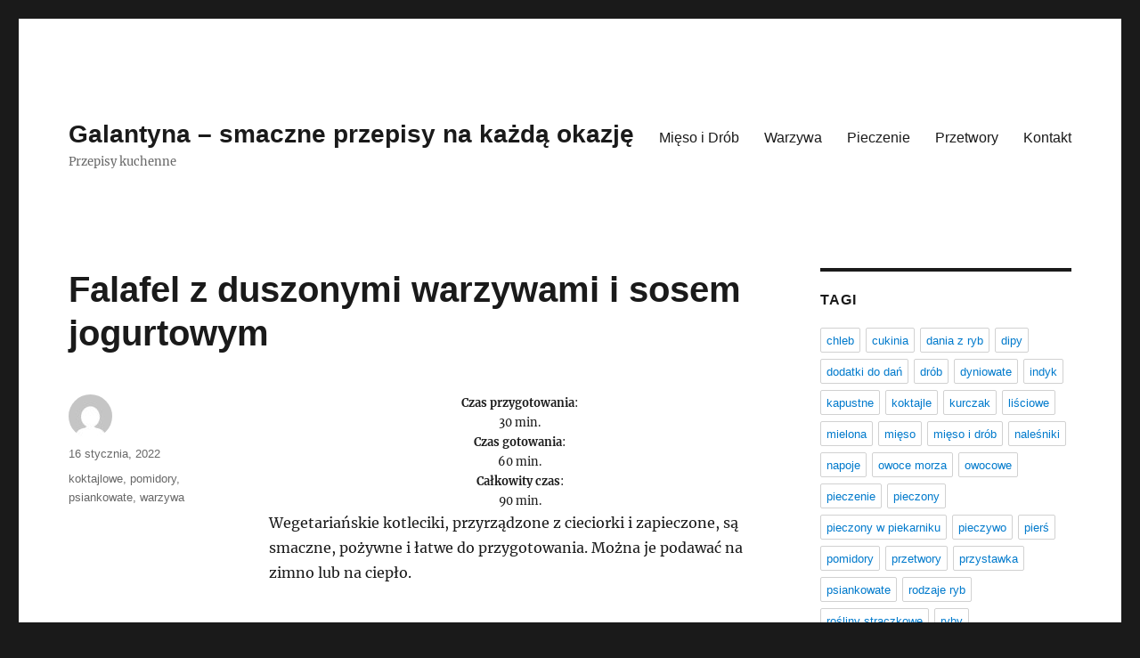

--- FILE ---
content_type: text/html; charset=UTF-8
request_url: https://galantyna.pl/falafel-z-duszonymi-warzywami-i-sosem-jogurtowym/
body_size: 9062
content:
<!DOCTYPE html>
<html lang="pl-PL" class="no-js">
<head>
	<meta charset="UTF-8">
	<meta name="viewport" content="width=device-width, initial-scale=1.0">
	<link rel="profile" href="https://gmpg.org/xfn/11">
		<link rel="pingback" href="https://galantyna.pl/xmlrpc.php">
		<script>(function(html){html.className = html.className.replace(/\bno-js\b/,'js')})(document.documentElement);</script>
<title>Falafel z duszonymi warzywami i sosem jogurtowym &#8211; Galantyna &#8211; smaczne przepisy na każdą okazję</title>
<meta name='robots' content='max-image-preview:large' />
	<style>img:is([sizes="auto" i], [sizes^="auto," i]) { contain-intrinsic-size: 3000px 1500px }</style>
	<link rel="alternate" type="application/rss+xml" title="Galantyna - smaczne przepisy na każdą okazję &raquo; Kanał z wpisami" href="https://galantyna.pl/feed/" />
<link rel="alternate" type="application/rss+xml" title="Galantyna - smaczne przepisy na każdą okazję &raquo; Kanał z komentarzami" href="https://galantyna.pl/comments/feed/" />
<link rel="alternate" type="application/rss+xml" title="Galantyna - smaczne przepisy na każdą okazję &raquo; Falafel z duszonymi warzywami i sosem jogurtowym Kanał z komentarzami" href="https://galantyna.pl/falafel-z-duszonymi-warzywami-i-sosem-jogurtowym/feed/" />
<script>
window._wpemojiSettings = {"baseUrl":"https:\/\/s.w.org\/images\/core\/emoji\/15.0.3\/72x72\/","ext":".png","svgUrl":"https:\/\/s.w.org\/images\/core\/emoji\/15.0.3\/svg\/","svgExt":".svg","source":{"concatemoji":"https:\/\/galantyna.pl\/wp-includes\/js\/wp-emoji-release.min.js?ver=6.7.1"}};
/*! This file is auto-generated */
!function(i,n){var o,s,e;function c(e){try{var t={supportTests:e,timestamp:(new Date).valueOf()};sessionStorage.setItem(o,JSON.stringify(t))}catch(e){}}function p(e,t,n){e.clearRect(0,0,e.canvas.width,e.canvas.height),e.fillText(t,0,0);var t=new Uint32Array(e.getImageData(0,0,e.canvas.width,e.canvas.height).data),r=(e.clearRect(0,0,e.canvas.width,e.canvas.height),e.fillText(n,0,0),new Uint32Array(e.getImageData(0,0,e.canvas.width,e.canvas.height).data));return t.every(function(e,t){return e===r[t]})}function u(e,t,n){switch(t){case"flag":return n(e,"\ud83c\udff3\ufe0f\u200d\u26a7\ufe0f","\ud83c\udff3\ufe0f\u200b\u26a7\ufe0f")?!1:!n(e,"\ud83c\uddfa\ud83c\uddf3","\ud83c\uddfa\u200b\ud83c\uddf3")&&!n(e,"\ud83c\udff4\udb40\udc67\udb40\udc62\udb40\udc65\udb40\udc6e\udb40\udc67\udb40\udc7f","\ud83c\udff4\u200b\udb40\udc67\u200b\udb40\udc62\u200b\udb40\udc65\u200b\udb40\udc6e\u200b\udb40\udc67\u200b\udb40\udc7f");case"emoji":return!n(e,"\ud83d\udc26\u200d\u2b1b","\ud83d\udc26\u200b\u2b1b")}return!1}function f(e,t,n){var r="undefined"!=typeof WorkerGlobalScope&&self instanceof WorkerGlobalScope?new OffscreenCanvas(300,150):i.createElement("canvas"),a=r.getContext("2d",{willReadFrequently:!0}),o=(a.textBaseline="top",a.font="600 32px Arial",{});return e.forEach(function(e){o[e]=t(a,e,n)}),o}function t(e){var t=i.createElement("script");t.src=e,t.defer=!0,i.head.appendChild(t)}"undefined"!=typeof Promise&&(o="wpEmojiSettingsSupports",s=["flag","emoji"],n.supports={everything:!0,everythingExceptFlag:!0},e=new Promise(function(e){i.addEventListener("DOMContentLoaded",e,{once:!0})}),new Promise(function(t){var n=function(){try{var e=JSON.parse(sessionStorage.getItem(o));if("object"==typeof e&&"number"==typeof e.timestamp&&(new Date).valueOf()<e.timestamp+604800&&"object"==typeof e.supportTests)return e.supportTests}catch(e){}return null}();if(!n){if("undefined"!=typeof Worker&&"undefined"!=typeof OffscreenCanvas&&"undefined"!=typeof URL&&URL.createObjectURL&&"undefined"!=typeof Blob)try{var e="postMessage("+f.toString()+"("+[JSON.stringify(s),u.toString(),p.toString()].join(",")+"));",r=new Blob([e],{type:"text/javascript"}),a=new Worker(URL.createObjectURL(r),{name:"wpTestEmojiSupports"});return void(a.onmessage=function(e){c(n=e.data),a.terminate(),t(n)})}catch(e){}c(n=f(s,u,p))}t(n)}).then(function(e){for(var t in e)n.supports[t]=e[t],n.supports.everything=n.supports.everything&&n.supports[t],"flag"!==t&&(n.supports.everythingExceptFlag=n.supports.everythingExceptFlag&&n.supports[t]);n.supports.everythingExceptFlag=n.supports.everythingExceptFlag&&!n.supports.flag,n.DOMReady=!1,n.readyCallback=function(){n.DOMReady=!0}}).then(function(){return e}).then(function(){var e;n.supports.everything||(n.readyCallback(),(e=n.source||{}).concatemoji?t(e.concatemoji):e.wpemoji&&e.twemoji&&(t(e.twemoji),t(e.wpemoji)))}))}((window,document),window._wpemojiSettings);
</script>
<style id='wp-emoji-styles-inline-css'>

	img.wp-smiley, img.emoji {
		display: inline !important;
		border: none !important;
		box-shadow: none !important;
		height: 1em !important;
		width: 1em !important;
		margin: 0 0.07em !important;
		vertical-align: -0.1em !important;
		background: none !important;
		padding: 0 !important;
	}
</style>
<link rel='stylesheet' id='wp-block-library-css' href='https://galantyna.pl/wp-includes/css/dist/block-library/style.min.css?ver=6.7.1' media='all' />
<style id='wp-block-library-theme-inline-css'>
.wp-block-audio :where(figcaption){color:#555;font-size:13px;text-align:center}.is-dark-theme .wp-block-audio :where(figcaption){color:#ffffffa6}.wp-block-audio{margin:0 0 1em}.wp-block-code{border:1px solid #ccc;border-radius:4px;font-family:Menlo,Consolas,monaco,monospace;padding:.8em 1em}.wp-block-embed :where(figcaption){color:#555;font-size:13px;text-align:center}.is-dark-theme .wp-block-embed :where(figcaption){color:#ffffffa6}.wp-block-embed{margin:0 0 1em}.blocks-gallery-caption{color:#555;font-size:13px;text-align:center}.is-dark-theme .blocks-gallery-caption{color:#ffffffa6}:root :where(.wp-block-image figcaption){color:#555;font-size:13px;text-align:center}.is-dark-theme :root :where(.wp-block-image figcaption){color:#ffffffa6}.wp-block-image{margin:0 0 1em}.wp-block-pullquote{border-bottom:4px solid;border-top:4px solid;color:currentColor;margin-bottom:1.75em}.wp-block-pullquote cite,.wp-block-pullquote footer,.wp-block-pullquote__citation{color:currentColor;font-size:.8125em;font-style:normal;text-transform:uppercase}.wp-block-quote{border-left:.25em solid;margin:0 0 1.75em;padding-left:1em}.wp-block-quote cite,.wp-block-quote footer{color:currentColor;font-size:.8125em;font-style:normal;position:relative}.wp-block-quote:where(.has-text-align-right){border-left:none;border-right:.25em solid;padding-left:0;padding-right:1em}.wp-block-quote:where(.has-text-align-center){border:none;padding-left:0}.wp-block-quote.is-large,.wp-block-quote.is-style-large,.wp-block-quote:where(.is-style-plain){border:none}.wp-block-search .wp-block-search__label{font-weight:700}.wp-block-search__button{border:1px solid #ccc;padding:.375em .625em}:where(.wp-block-group.has-background){padding:1.25em 2.375em}.wp-block-separator.has-css-opacity{opacity:.4}.wp-block-separator{border:none;border-bottom:2px solid;margin-left:auto;margin-right:auto}.wp-block-separator.has-alpha-channel-opacity{opacity:1}.wp-block-separator:not(.is-style-wide):not(.is-style-dots){width:100px}.wp-block-separator.has-background:not(.is-style-dots){border-bottom:none;height:1px}.wp-block-separator.has-background:not(.is-style-wide):not(.is-style-dots){height:2px}.wp-block-table{margin:0 0 1em}.wp-block-table td,.wp-block-table th{word-break:normal}.wp-block-table :where(figcaption){color:#555;font-size:13px;text-align:center}.is-dark-theme .wp-block-table :where(figcaption){color:#ffffffa6}.wp-block-video :where(figcaption){color:#555;font-size:13px;text-align:center}.is-dark-theme .wp-block-video :where(figcaption){color:#ffffffa6}.wp-block-video{margin:0 0 1em}:root :where(.wp-block-template-part.has-background){margin-bottom:0;margin-top:0;padding:1.25em 2.375em}
</style>
<style id='classic-theme-styles-inline-css'>
/*! This file is auto-generated */
.wp-block-button__link{color:#fff;background-color:#32373c;border-radius:9999px;box-shadow:none;text-decoration:none;padding:calc(.667em + 2px) calc(1.333em + 2px);font-size:1.125em}.wp-block-file__button{background:#32373c;color:#fff;text-decoration:none}
</style>
<style id='global-styles-inline-css'>
:root{--wp--preset--aspect-ratio--square: 1;--wp--preset--aspect-ratio--4-3: 4/3;--wp--preset--aspect-ratio--3-4: 3/4;--wp--preset--aspect-ratio--3-2: 3/2;--wp--preset--aspect-ratio--2-3: 2/3;--wp--preset--aspect-ratio--16-9: 16/9;--wp--preset--aspect-ratio--9-16: 9/16;--wp--preset--color--black: #000000;--wp--preset--color--cyan-bluish-gray: #abb8c3;--wp--preset--color--white: #fff;--wp--preset--color--pale-pink: #f78da7;--wp--preset--color--vivid-red: #cf2e2e;--wp--preset--color--luminous-vivid-orange: #ff6900;--wp--preset--color--luminous-vivid-amber: #fcb900;--wp--preset--color--light-green-cyan: #7bdcb5;--wp--preset--color--vivid-green-cyan: #00d084;--wp--preset--color--pale-cyan-blue: #8ed1fc;--wp--preset--color--vivid-cyan-blue: #0693e3;--wp--preset--color--vivid-purple: #9b51e0;--wp--preset--color--dark-gray: #1a1a1a;--wp--preset--color--medium-gray: #686868;--wp--preset--color--light-gray: #e5e5e5;--wp--preset--color--blue-gray: #4d545c;--wp--preset--color--bright-blue: #007acc;--wp--preset--color--light-blue: #9adffd;--wp--preset--color--dark-brown: #402b30;--wp--preset--color--medium-brown: #774e24;--wp--preset--color--dark-red: #640c1f;--wp--preset--color--bright-red: #ff675f;--wp--preset--color--yellow: #ffef8e;--wp--preset--gradient--vivid-cyan-blue-to-vivid-purple: linear-gradient(135deg,rgba(6,147,227,1) 0%,rgb(155,81,224) 100%);--wp--preset--gradient--light-green-cyan-to-vivid-green-cyan: linear-gradient(135deg,rgb(122,220,180) 0%,rgb(0,208,130) 100%);--wp--preset--gradient--luminous-vivid-amber-to-luminous-vivid-orange: linear-gradient(135deg,rgba(252,185,0,1) 0%,rgba(255,105,0,1) 100%);--wp--preset--gradient--luminous-vivid-orange-to-vivid-red: linear-gradient(135deg,rgba(255,105,0,1) 0%,rgb(207,46,46) 100%);--wp--preset--gradient--very-light-gray-to-cyan-bluish-gray: linear-gradient(135deg,rgb(238,238,238) 0%,rgb(169,184,195) 100%);--wp--preset--gradient--cool-to-warm-spectrum: linear-gradient(135deg,rgb(74,234,220) 0%,rgb(151,120,209) 20%,rgb(207,42,186) 40%,rgb(238,44,130) 60%,rgb(251,105,98) 80%,rgb(254,248,76) 100%);--wp--preset--gradient--blush-light-purple: linear-gradient(135deg,rgb(255,206,236) 0%,rgb(152,150,240) 100%);--wp--preset--gradient--blush-bordeaux: linear-gradient(135deg,rgb(254,205,165) 0%,rgb(254,45,45) 50%,rgb(107,0,62) 100%);--wp--preset--gradient--luminous-dusk: linear-gradient(135deg,rgb(255,203,112) 0%,rgb(199,81,192) 50%,rgb(65,88,208) 100%);--wp--preset--gradient--pale-ocean: linear-gradient(135deg,rgb(255,245,203) 0%,rgb(182,227,212) 50%,rgb(51,167,181) 100%);--wp--preset--gradient--electric-grass: linear-gradient(135deg,rgb(202,248,128) 0%,rgb(113,206,126) 100%);--wp--preset--gradient--midnight: linear-gradient(135deg,rgb(2,3,129) 0%,rgb(40,116,252) 100%);--wp--preset--font-size--small: 13px;--wp--preset--font-size--medium: 20px;--wp--preset--font-size--large: 36px;--wp--preset--font-size--x-large: 42px;--wp--preset--spacing--20: 0.44rem;--wp--preset--spacing--30: 0.67rem;--wp--preset--spacing--40: 1rem;--wp--preset--spacing--50: 1.5rem;--wp--preset--spacing--60: 2.25rem;--wp--preset--spacing--70: 3.38rem;--wp--preset--spacing--80: 5.06rem;--wp--preset--shadow--natural: 6px 6px 9px rgba(0, 0, 0, 0.2);--wp--preset--shadow--deep: 12px 12px 50px rgba(0, 0, 0, 0.4);--wp--preset--shadow--sharp: 6px 6px 0px rgba(0, 0, 0, 0.2);--wp--preset--shadow--outlined: 6px 6px 0px -3px rgba(255, 255, 255, 1), 6px 6px rgba(0, 0, 0, 1);--wp--preset--shadow--crisp: 6px 6px 0px rgba(0, 0, 0, 1);}:where(.is-layout-flex){gap: 0.5em;}:where(.is-layout-grid){gap: 0.5em;}body .is-layout-flex{display: flex;}.is-layout-flex{flex-wrap: wrap;align-items: center;}.is-layout-flex > :is(*, div){margin: 0;}body .is-layout-grid{display: grid;}.is-layout-grid > :is(*, div){margin: 0;}:where(.wp-block-columns.is-layout-flex){gap: 2em;}:where(.wp-block-columns.is-layout-grid){gap: 2em;}:where(.wp-block-post-template.is-layout-flex){gap: 1.25em;}:where(.wp-block-post-template.is-layout-grid){gap: 1.25em;}.has-black-color{color: var(--wp--preset--color--black) !important;}.has-cyan-bluish-gray-color{color: var(--wp--preset--color--cyan-bluish-gray) !important;}.has-white-color{color: var(--wp--preset--color--white) !important;}.has-pale-pink-color{color: var(--wp--preset--color--pale-pink) !important;}.has-vivid-red-color{color: var(--wp--preset--color--vivid-red) !important;}.has-luminous-vivid-orange-color{color: var(--wp--preset--color--luminous-vivid-orange) !important;}.has-luminous-vivid-amber-color{color: var(--wp--preset--color--luminous-vivid-amber) !important;}.has-light-green-cyan-color{color: var(--wp--preset--color--light-green-cyan) !important;}.has-vivid-green-cyan-color{color: var(--wp--preset--color--vivid-green-cyan) !important;}.has-pale-cyan-blue-color{color: var(--wp--preset--color--pale-cyan-blue) !important;}.has-vivid-cyan-blue-color{color: var(--wp--preset--color--vivid-cyan-blue) !important;}.has-vivid-purple-color{color: var(--wp--preset--color--vivid-purple) !important;}.has-black-background-color{background-color: var(--wp--preset--color--black) !important;}.has-cyan-bluish-gray-background-color{background-color: var(--wp--preset--color--cyan-bluish-gray) !important;}.has-white-background-color{background-color: var(--wp--preset--color--white) !important;}.has-pale-pink-background-color{background-color: var(--wp--preset--color--pale-pink) !important;}.has-vivid-red-background-color{background-color: var(--wp--preset--color--vivid-red) !important;}.has-luminous-vivid-orange-background-color{background-color: var(--wp--preset--color--luminous-vivid-orange) !important;}.has-luminous-vivid-amber-background-color{background-color: var(--wp--preset--color--luminous-vivid-amber) !important;}.has-light-green-cyan-background-color{background-color: var(--wp--preset--color--light-green-cyan) !important;}.has-vivid-green-cyan-background-color{background-color: var(--wp--preset--color--vivid-green-cyan) !important;}.has-pale-cyan-blue-background-color{background-color: var(--wp--preset--color--pale-cyan-blue) !important;}.has-vivid-cyan-blue-background-color{background-color: var(--wp--preset--color--vivid-cyan-blue) !important;}.has-vivid-purple-background-color{background-color: var(--wp--preset--color--vivid-purple) !important;}.has-black-border-color{border-color: var(--wp--preset--color--black) !important;}.has-cyan-bluish-gray-border-color{border-color: var(--wp--preset--color--cyan-bluish-gray) !important;}.has-white-border-color{border-color: var(--wp--preset--color--white) !important;}.has-pale-pink-border-color{border-color: var(--wp--preset--color--pale-pink) !important;}.has-vivid-red-border-color{border-color: var(--wp--preset--color--vivid-red) !important;}.has-luminous-vivid-orange-border-color{border-color: var(--wp--preset--color--luminous-vivid-orange) !important;}.has-luminous-vivid-amber-border-color{border-color: var(--wp--preset--color--luminous-vivid-amber) !important;}.has-light-green-cyan-border-color{border-color: var(--wp--preset--color--light-green-cyan) !important;}.has-vivid-green-cyan-border-color{border-color: var(--wp--preset--color--vivid-green-cyan) !important;}.has-pale-cyan-blue-border-color{border-color: var(--wp--preset--color--pale-cyan-blue) !important;}.has-vivid-cyan-blue-border-color{border-color: var(--wp--preset--color--vivid-cyan-blue) !important;}.has-vivid-purple-border-color{border-color: var(--wp--preset--color--vivid-purple) !important;}.has-vivid-cyan-blue-to-vivid-purple-gradient-background{background: var(--wp--preset--gradient--vivid-cyan-blue-to-vivid-purple) !important;}.has-light-green-cyan-to-vivid-green-cyan-gradient-background{background: var(--wp--preset--gradient--light-green-cyan-to-vivid-green-cyan) !important;}.has-luminous-vivid-amber-to-luminous-vivid-orange-gradient-background{background: var(--wp--preset--gradient--luminous-vivid-amber-to-luminous-vivid-orange) !important;}.has-luminous-vivid-orange-to-vivid-red-gradient-background{background: var(--wp--preset--gradient--luminous-vivid-orange-to-vivid-red) !important;}.has-very-light-gray-to-cyan-bluish-gray-gradient-background{background: var(--wp--preset--gradient--very-light-gray-to-cyan-bluish-gray) !important;}.has-cool-to-warm-spectrum-gradient-background{background: var(--wp--preset--gradient--cool-to-warm-spectrum) !important;}.has-blush-light-purple-gradient-background{background: var(--wp--preset--gradient--blush-light-purple) !important;}.has-blush-bordeaux-gradient-background{background: var(--wp--preset--gradient--blush-bordeaux) !important;}.has-luminous-dusk-gradient-background{background: var(--wp--preset--gradient--luminous-dusk) !important;}.has-pale-ocean-gradient-background{background: var(--wp--preset--gradient--pale-ocean) !important;}.has-electric-grass-gradient-background{background: var(--wp--preset--gradient--electric-grass) !important;}.has-midnight-gradient-background{background: var(--wp--preset--gradient--midnight) !important;}.has-small-font-size{font-size: var(--wp--preset--font-size--small) !important;}.has-medium-font-size{font-size: var(--wp--preset--font-size--medium) !important;}.has-large-font-size{font-size: var(--wp--preset--font-size--large) !important;}.has-x-large-font-size{font-size: var(--wp--preset--font-size--x-large) !important;}
:where(.wp-block-post-template.is-layout-flex){gap: 1.25em;}:where(.wp-block-post-template.is-layout-grid){gap: 1.25em;}
:where(.wp-block-columns.is-layout-flex){gap: 2em;}:where(.wp-block-columns.is-layout-grid){gap: 2em;}
:root :where(.wp-block-pullquote){font-size: 1.5em;line-height: 1.6;}
</style>
<link rel='stylesheet' id='twentysixteen-fonts-css' href='https://galantyna.pl/wp-content/themes/twentysixteen/fonts/merriweather-plus-inconsolata.css?ver=20230328' media='all' />
<link rel='stylesheet' id='genericons-css' href='https://galantyna.pl/wp-content/themes/twentysixteen/genericons/genericons.css?ver=20201208' media='all' />
<link rel='stylesheet' id='twentysixteen-style-css' href='https://galantyna.pl/wp-content/themes/twentysixteen/style.css?ver=20241112' media='all' />
<link rel='stylesheet' id='twentysixteen-block-style-css' href='https://galantyna.pl/wp-content/themes/twentysixteen/css/blocks.css?ver=20240817' media='all' />
<!--[if lt IE 10]>
<link rel='stylesheet' id='twentysixteen-ie-css' href='https://galantyna.pl/wp-content/themes/twentysixteen/css/ie.css?ver=20170530' media='all' />
<![endif]-->
<!--[if lt IE 9]>
<link rel='stylesheet' id='twentysixteen-ie8-css' href='https://galantyna.pl/wp-content/themes/twentysixteen/css/ie8.css?ver=20170530' media='all' />
<![endif]-->
<!--[if lt IE 8]>
<link rel='stylesheet' id='twentysixteen-ie7-css' href='https://galantyna.pl/wp-content/themes/twentysixteen/css/ie7.css?ver=20170530' media='all' />
<![endif]-->
<!--[if lt IE 9]>
<script src="https://galantyna.pl/wp-content/themes/twentysixteen/js/html5.js?ver=3.7.3" id="twentysixteen-html5-js"></script>
<![endif]-->
<script src="https://galantyna.pl/wp-includes/js/jquery/jquery.min.js?ver=3.7.1" id="jquery-core-js"></script>
<script src="https://galantyna.pl/wp-includes/js/jquery/jquery-migrate.min.js?ver=3.4.1" id="jquery-migrate-js"></script>
<script id="twentysixteen-script-js-extra">
var screenReaderText = {"expand":"rozwi\u0144 menu potomne","collapse":"zwi\u0144 menu potomne"};
</script>
<script src="https://galantyna.pl/wp-content/themes/twentysixteen/js/functions.js?ver=20230629" id="twentysixteen-script-js" defer data-wp-strategy="defer"></script>
<link rel="https://api.w.org/" href="https://galantyna.pl/wp-json/" /><link rel="alternate" title="JSON" type="application/json" href="https://galantyna.pl/wp-json/wp/v2/posts/7136" /><link rel="EditURI" type="application/rsd+xml" title="RSD" href="https://galantyna.pl/xmlrpc.php?rsd" />
<meta name="generator" content="WordPress 6.7.1" />
<link rel="canonical" href="https://galantyna.pl/falafel-z-duszonymi-warzywami-i-sosem-jogurtowym/" />
<link rel='shortlink' href='https://galantyna.pl/?p=7136' />
<link rel="alternate" title="oEmbed (JSON)" type="application/json+oembed" href="https://galantyna.pl/wp-json/oembed/1.0/embed?url=https%3A%2F%2Fgalantyna.pl%2Ffalafel-z-duszonymi-warzywami-i-sosem-jogurtowym%2F" />
<link rel="alternate" title="oEmbed (XML)" type="text/xml+oembed" href="https://galantyna.pl/wp-json/oembed/1.0/embed?url=https%3A%2F%2Fgalantyna.pl%2Ffalafel-z-duszonymi-warzywami-i-sosem-jogurtowym%2F&#038;format=xml" />
</head>

<body class="post-template-default single single-post postid-7136 single-format-standard wp-embed-responsive group-blog">
<div id="page" class="site">
	<div class="site-inner">
		<a class="skip-link screen-reader-text" href="#content">
			Przejdź do treści		</a>

		<header id="masthead" class="site-header">
			<div class="site-header-main">
				<div class="site-branding">
					
											<p class="site-title"><a href="https://galantyna.pl/" rel="home">Galantyna &#8211; smaczne przepisy na każdą okazję</a></p>
												<p class="site-description">Przepisy kuchenne</p>
									</div><!-- .site-branding -->

									<button id="menu-toggle" class="menu-toggle">Menu</button>

					<div id="site-header-menu" class="site-header-menu">
													<nav id="site-navigation" class="main-navigation" aria-label="Menu główne">
								<div class="menu-td-demo-footer-menu-container"><ul id="menu-td-demo-footer-menu" class="primary-menu"><li id="menu-item-23" class="menu-item menu-item-type-custom menu-item-object-custom menu-item-23"><a href="/tag/mieso-i-drob">Mięso i Drób</a></li>
<li id="menu-item-24" class="menu-item menu-item-type-custom menu-item-object-custom menu-item-24"><a href="/tag/warzywa">Warzywa</a></li>
<li id="menu-item-25" class="menu-item menu-item-type-custom menu-item-object-custom menu-item-25"><a href="/tag/pieczenie">Pieczenie</a></li>
<li id="menu-item-26" class="menu-item menu-item-type-custom menu-item-object-custom menu-item-26"><a href="/tag/przetwory">Przetwory</a></li>
<li id="menu-item-9332" class="menu-item menu-item-type-post_type menu-item-object-page menu-item-9332"><a href="https://galantyna.pl/kontakt/">Kontakt</a></li>
</ul></div>							</nav><!-- .main-navigation -->
						
											</div><!-- .site-header-menu -->
							</div><!-- .site-header-main -->

					</header><!-- .site-header -->

		<div id="content" class="site-content">

<div id="primary" class="content-area">
	<main id="main" class="site-main">
		
<article id="post-7136" class="post-7136 post type-post status-publish format-standard hentry category-gotowanie tag-koktajlowe tag-pomidory tag-psiankowate tag-warzywa">
	<header class="entry-header">
		<h1 class="entry-title">Falafel z duszonymi warzywami i sosem jogurtowym</h1>	</header><!-- .entry-header -->

	
	
	<div class="entry-content">
		<div class="td-recipe-time" style="font-size: 80%;text-align: center">
<div class="td-recipe-info"><strong>Czas przygotowania</strong>:<br />
30 min.</div>
<div class="td-recipe-info"><strong>Czas gotowania</strong>:<br />
60 min.</div>
<div class="td-recipe-info"><strong>Całkowity czas</strong>:<br />
90 min.</div>
<div class="clearfix"></div>
</div>
<p>Wegetariańskie kotleciki, przyrządzone z cieciorki i zapieczone, są smaczne, pożywne i łatwe do przygotowania. Można je podawać na zimno lub na ciepło.</p>
<h3>Składniki:</h3>
<ul class="td-arrow-list">
<li>2 łyżki oliwy z oliwek</li>
<li>1 ząbek czosnku, rozgnieciony</li>
<li>2 cebule, w plasterkach</li>
<li>2 duże żółte lub czerwone papryki, pokrojone w plasterki</li>
<li>2 średnie cukinie</li>
<li>300 ml wywaru z warzyw</li>
<li>350 g pomidorków koktajlowych cherry</li>
<li>pieprz</li>
<li>2 puszki (po 400 g) cieciorki, osączonej</li>
<li>8 cebulek dymek, posiekanych</li>
<li>6 łyżek natki pietruszki</li>
<li>2 łyżki świeżej kolendry</li>
<li>2 łyżki mielonej kolendry</li>
</ul>
<h3>Przygotowanie:</h3>
<div>
<p><span class="dropcap dropcap1">1</span>Przygotować falafel. Posmarować oliwą płytką formę do pieczenia. Cieciorkę rozgnieść tłuczkiem do ziemniaków, następnie dodać posiekaną dymkę, natkę pietruszki, świeżą i mieloną kolendrę i przyprawy do smaku. Można też wszystkie składniki zmiksować w malakserze. Z tak przygotowanej masy ulepić 24 kulki nieco większe od orzechów włoskich i ułożyć je w formie. Odstawić.</p>
<div class="clearfix"></div>
<p><span class="dropcap dropcap1">2</span>Rozgrzać piekarnik do temperatury 200°C. Oliwę rozgrzać w żaroodpornym naczyniu. Wrzucić czosnek, cebulę i paprykę, wmieszać, przykryć i smażyć, często mieszając, przez 15 minut, aż warzywa zmiękną.</p>
<div class="clearfix"></div>
<p><span class="dropcap dropcap1">3</span>Dodać cukinię i wywar, wymieszać. Zagotować, przykryć naczynie i wstawić do piekarnika. Jednocześnie wstawić do piekarnika formę z falafelem. Piec przez 20 minut.</p>
<div class="clearfix"></div>
<p><span class="dropcap dropcap1">4</span>Przekroić pomidorki na połówki i dodać do naczynia z warzywami i wywarem. Przykryć i wstawić z powrotem do piekarnika. Przewrócić kotleciki na drugą stronę łyżką i widelcem, uważając, aby ich nie pokruszyć. Piec przez kolejne 20 minut, aż warzywa będą miękkie, a kotleciki zrumienią się.</p>
<div class="clearfix"></div>
<p><span class="dropcap dropcap1">5</span>Przygotować sos jogurtowy. Odcisnąć w rękach nadmiar wody ze startego ogórka, a następnie włożyć do naczynia. Dodać posiekaną rukiew wodną i rokiettę, miętę, skórkę z limonki i jogurt, wymieszać. Przyprawić do smaku i przełożyć do naczynia, w którym będziemy podawać sos. Przykryć i wstawić do lodówki.</p>
<div class="clearfix"></div>
<p><span class="dropcap dropcap1">6</span>Przenieść falafel na półmisek. Podawać z warzywami i sosem jogurtowym.</p>
<div class="clearfix"></div>
</div>
<h3>Porcja dla:</h3>
<p><span>6 osób</span></p>
	</div><!-- .entry-content -->

	<footer class="entry-footer">
		<span class="byline"><img alt='' src='https://secure.gravatar.com/avatar/?s=49&#038;d=mm&#038;r=g' srcset='https://secure.gravatar.com/avatar/?s=98&#038;d=mm&#038;r=g 2x' class='avatar avatar-49 photo avatar-default' height='49' width='49' decoding='async'/><span class="screen-reader-text">Autor </span><span class="author vcard"><a class="url fn n" href="https://galantyna.pl/author/"></a></span></span><span class="posted-on"><span class="screen-reader-text">Data publikacji </span><a href="https://galantyna.pl/falafel-z-duszonymi-warzywami-i-sosem-jogurtowym/" rel="bookmark"><time class="entry-date published" datetime="2022-01-16T06:29:35+00:00">16 stycznia, 2022</time><time class="updated" datetime="2019-12-18T01:27:20+00:00">18 grudnia, 2019</time></a></span><span class="tags-links"><span class="screen-reader-text">Tagi </span><a href="https://galantyna.pl/tag/koktajlowe/" rel="tag">koktajlowe</a>, <a href="https://galantyna.pl/tag/pomidory/" rel="tag">pomidory</a>, <a href="https://galantyna.pl/tag/psiankowate/" rel="tag">psiankowate</a>, <a href="https://galantyna.pl/tag/warzywa/" rel="tag">warzywa</a></span>			</footer><!-- .entry-footer -->
</article><!-- #post-7136 -->

	<nav class="navigation post-navigation" aria-label="Wpisy">
		<h2 class="screen-reader-text">Nawigacja wpisu</h2>
		<div class="nav-links"><div class="nav-previous"><a href="https://galantyna.pl/pikantne-burgery-z-chili/" rel="prev"><span class="meta-nav" aria-hidden="true">Poprzedni</span> <span class="screen-reader-text">Poprzedni wpis:</span> <span class="post-title">Pikantne burgery z chili</span></a></div><div class="nav-next"><a href="https://galantyna.pl/losos-pod-pierzynka-w-galarecie/" rel="next"><span class="meta-nav" aria-hidden="true">Następny</span> <span class="screen-reader-text">Następny wpis:</span> <span class="post-title">Łosoś pod pierzynką w galarecie</span></a></div></div>
	</nav>
	</main><!-- .site-main -->

	
</div><!-- .content-area -->


	<aside id="secondary" class="sidebar widget-area">
		<section id="tag_cloud-3" class="widget widget_tag_cloud"><h2 class="widget-title">Tagi</h2><nav aria-label="Tagi"><div class="tagcloud"><ul class='wp-tag-cloud' role='list'>
	<li><a href="https://galantyna.pl/tag/chleb/" class="tag-cloud-link tag-link-60 tag-link-position-1" style="font-size: 1em;">chleb</a></li>
	<li><a href="https://galantyna.pl/tag/cukinia/" class="tag-cloud-link tag-link-94 tag-link-position-2" style="font-size: 1em;">cukinia</a></li>
	<li><a href="https://galantyna.pl/tag/dania-z-ryb/" class="tag-cloud-link tag-link-109 tag-link-position-3" style="font-size: 1em;">dania z ryb</a></li>
	<li><a href="https://galantyna.pl/tag/dipy/" class="tag-cloud-link tag-link-63 tag-link-position-4" style="font-size: 1em;">dipy</a></li>
	<li><a href="https://galantyna.pl/tag/dodatki-do-dan/" class="tag-cloud-link tag-link-52 tag-link-position-5" style="font-size: 1em;">dodatki do dań</a></li>
	<li><a href="https://galantyna.pl/tag/drob/" class="tag-cloud-link tag-link-21 tag-link-position-6" style="font-size: 1em;">drób</a></li>
	<li><a href="https://galantyna.pl/tag/dyniowate/" class="tag-cloud-link tag-link-93 tag-link-position-7" style="font-size: 1em;">dyniowate</a></li>
	<li><a href="https://galantyna.pl/tag/indyk/" class="tag-cloud-link tag-link-22 tag-link-position-8" style="font-size: 1em;">indyk</a></li>
	<li><a href="https://galantyna.pl/tag/kapustne/" class="tag-cloud-link tag-link-91 tag-link-position-9" style="font-size: 1em;">kapustne</a></li>
	<li><a href="https://galantyna.pl/tag/koktajle/" class="tag-cloud-link tag-link-137 tag-link-position-10" style="font-size: 1em;">koktajle</a></li>
	<li><a href="https://galantyna.pl/tag/kurczak/" class="tag-cloud-link tag-link-31 tag-link-position-11" style="font-size: 1em;">kurczak</a></li>
	<li><a href="https://galantyna.pl/tag/lisciowe/" class="tag-cloud-link tag-link-151 tag-link-position-12" style="font-size: 1em;">liściowe</a></li>
	<li><a href="https://galantyna.pl/tag/mielona/" class="tag-cloud-link tag-link-111 tag-link-position-13" style="font-size: 1em;">mielona</a></li>
	<li><a href="https://galantyna.pl/tag/mieso/" class="tag-cloud-link tag-link-24 tag-link-position-14" style="font-size: 1em;">mięso</a></li>
	<li><a href="https://galantyna.pl/tag/mieso-i-drob/" class="tag-cloud-link tag-link-20 tag-link-position-15" style="font-size: 1em;">mięso i drób</a></li>
	<li><a href="https://galantyna.pl/tag/nalesniki/" class="tag-cloud-link tag-link-64 tag-link-position-16" style="font-size: 1em;">naleśniki</a></li>
	<li><a href="https://galantyna.pl/tag/napoje/" class="tag-cloud-link tag-link-54 tag-link-position-17" style="font-size: 1em;">napoje</a></li>
	<li><a href="https://galantyna.pl/tag/owoce-morza/" class="tag-cloud-link tag-link-66 tag-link-position-18" style="font-size: 1em;">owoce morza</a></li>
	<li><a href="https://galantyna.pl/tag/owocowe/" class="tag-cloud-link tag-link-98 tag-link-position-19" style="font-size: 1em;">owocowe</a></li>
	<li><a href="https://galantyna.pl/tag/pieczenie/" class="tag-cloud-link tag-link-57 tag-link-position-20" style="font-size: 1em;">pieczenie</a></li>
	<li><a href="https://galantyna.pl/tag/pieczony/" class="tag-cloud-link tag-link-68 tag-link-position-21" style="font-size: 1em;">pieczony</a></li>
	<li><a href="https://galantyna.pl/tag/pieczony-w-piekarniku/" class="tag-cloud-link tag-link-61 tag-link-position-22" style="font-size: 1em;">pieczony w piekarniku</a></li>
	<li><a href="https://galantyna.pl/tag/pieczywo/" class="tag-cloud-link tag-link-135 tag-link-position-23" style="font-size: 1em;">pieczywo</a></li>
	<li><a href="https://galantyna.pl/tag/piers/" class="tag-cloud-link tag-link-51 tag-link-position-24" style="font-size: 1em;">pierś</a></li>
	<li><a href="https://galantyna.pl/tag/pomidory/" class="tag-cloud-link tag-link-180 tag-link-position-25" style="font-size: 1em;">pomidory</a></li>
	<li><a href="https://galantyna.pl/tag/przetwory/" class="tag-cloud-link tag-link-15 tag-link-position-26" style="font-size: 1em;">przetwory</a></li>
	<li><a href="https://galantyna.pl/tag/przystawka/" class="tag-cloud-link tag-link-41 tag-link-position-27" style="font-size: 1em;">przystawka</a></li>
	<li><a href="https://galantyna.pl/tag/psiankowate/" class="tag-cloud-link tag-link-42 tag-link-position-28" style="font-size: 1em;">psiankowate</a></li>
	<li><a href="https://galantyna.pl/tag/rodzaje-ryb/" class="tag-cloud-link tag-link-36 tag-link-position-29" style="font-size: 1em;">rodzaje ryb</a></li>
	<li><a href="https://galantyna.pl/tag/rosliny-straczkowe/" class="tag-cloud-link tag-link-86 tag-link-position-30" style="font-size: 1em;">rośliny strączkowe</a></li>
	<li><a href="https://galantyna.pl/tag/ryby/" class="tag-cloud-link tag-link-35 tag-link-position-31" style="font-size: 1em;">ryby</a></li>
	<li><a href="https://galantyna.pl/tag/ryby-i-owoce-morza/" class="tag-cloud-link tag-link-34 tag-link-position-32" style="font-size: 1em;">ryby i owoce morza</a></li>
	<li><a href="https://galantyna.pl/tag/ryz/" class="tag-cloud-link tag-link-18 tag-link-position-33" style="font-size: 1em;">ryż</a></li>
	<li><a href="https://galantyna.pl/tag/sos/" class="tag-cloud-link tag-link-53 tag-link-position-34" style="font-size: 1em;">sos</a></li>
	<li><a href="https://galantyna.pl/tag/szynka/" class="tag-cloud-link tag-link-46 tag-link-position-35" style="font-size: 1em;">szynka</a></li>
	<li><a href="https://galantyna.pl/tag/warzywa/" class="tag-cloud-link tag-link-28 tag-link-position-36" style="font-size: 1em;">warzywa</a></li>
	<li><a href="https://galantyna.pl/tag/warzywne/" class="tag-cloud-link tag-link-16 tag-link-position-37" style="font-size: 1em;">warzywne</a></li>
	<li><a href="https://galantyna.pl/tag/wieprzowina/" class="tag-cloud-link tag-link-45 tag-link-position-38" style="font-size: 1em;">wieprzowina</a></li>
	<li><a href="https://galantyna.pl/tag/wolowina/" class="tag-cloud-link tag-link-25 tag-link-position-39" style="font-size: 1em;">wołowina</a></li>
	<li><a href="https://galantyna.pl/tag/zapiekanka/" class="tag-cloud-link tag-link-58 tag-link-position-40" style="font-size: 1em;">zapiekanka</a></li>
	<li><a href="https://galantyna.pl/tag/zboza/" class="tag-cloud-link tag-link-17 tag-link-position-41" style="font-size: 1em;">zboża</a></li>
	<li><a href="https://galantyna.pl/tag/ziemniaki/" class="tag-cloud-link tag-link-43 tag-link-position-42" style="font-size: 1em;">ziemniaki</a></li>
	<li><a href="https://galantyna.pl/tag/z-warzywami/" class="tag-cloud-link tag-link-96 tag-link-position-43" style="font-size: 1em;">z warzywami</a></li>
	<li><a href="https://galantyna.pl/tag/losos/" class="tag-cloud-link tag-link-116 tag-link-position-44" style="font-size: 1em;">łosoś</a></li>
	<li><a href="https://galantyna.pl/tag/sniadanie/" class="tag-cloud-link tag-link-44 tag-link-position-45" style="font-size: 1em;">śniadanie</a></li>
</ul>
</div>
</nav></section>	</aside><!-- .sidebar .widget-area -->

		</div><!-- .site-content -->

		<footer id="colophon" class="site-footer">
							<nav class="main-navigation" aria-label="Podstawowe menu w stopce strony">
					<div class="menu-td-demo-footer-menu-container"><ul id="menu-td-demo-footer-menu-1" class="primary-menu"><li class="menu-item menu-item-type-custom menu-item-object-custom menu-item-23"><a href="/tag/mieso-i-drob">Mięso i Drób</a></li>
<li class="menu-item menu-item-type-custom menu-item-object-custom menu-item-24"><a href="/tag/warzywa">Warzywa</a></li>
<li class="menu-item menu-item-type-custom menu-item-object-custom menu-item-25"><a href="/tag/pieczenie">Pieczenie</a></li>
<li class="menu-item menu-item-type-custom menu-item-object-custom menu-item-26"><a href="/tag/przetwory">Przetwory</a></li>
<li class="menu-item menu-item-type-post_type menu-item-object-page menu-item-9332"><a href="https://galantyna.pl/kontakt/">Kontakt</a></li>
</ul></div>				</nav><!-- .main-navigation -->
			
			
			<div class="site-info">
								<span class="site-title"><a href="https://galantyna.pl/" rel="home">Galantyna &#8211; smaczne przepisy na każdą okazję</a></span>
								<a href="https://pl.wordpress.org/" class="imprint">
					Dumnie wspierane przez WordPress				</a>
			</div><!-- .site-info -->
		</footer><!-- .site-footer -->
	</div><!-- .site-inner -->
</div><!-- .site -->

<script defer src="https://static.cloudflareinsights.com/beacon.min.js/vcd15cbe7772f49c399c6a5babf22c1241717689176015" integrity="sha512-ZpsOmlRQV6y907TI0dKBHq9Md29nnaEIPlkf84rnaERnq6zvWvPUqr2ft8M1aS28oN72PdrCzSjY4U6VaAw1EQ==" data-cf-beacon='{"version":"2024.11.0","token":"705f2b51e3e448ae9476c9fd76538194","r":1,"server_timing":{"name":{"cfCacheStatus":true,"cfEdge":true,"cfExtPri":true,"cfL4":true,"cfOrigin":true,"cfSpeedBrain":true},"location_startswith":null}}' crossorigin="anonymous"></script>
</body>
</html>
